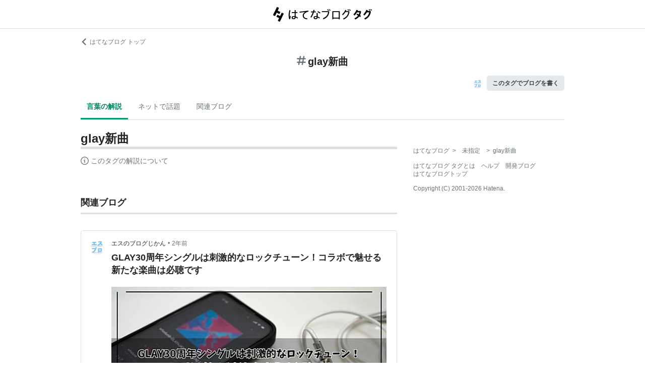

--- FILE ---
content_type: text/html; charset=utf-8
request_url: https://d.hatena.ne.jp/keyword/glay%E6%96%B0%E6%9B%B2
body_size: 40825
content:
<!DOCTYPE html><html><head prefix="og: http://ogp.me/ns#"><meta name="viewport" content="width=device-width, initial-scale=1, viewport-fit=cover"/><style data-styled="" data-styled-version="5.3.3">.lkjvRt{vertical-align:text-bottom;}/*!sc*/
data-styled.g1[id="sc-bdvvtL"]{content:"lkjvRt,"}/*!sc*/
.hVvGed{text-align:center;font-weight:bold;cursor:pointer;-webkit-text-decoration:none;text-decoration:none;display:inline-block;width:auto;line-height:1.35;border:1px solid transparent;border-radius:.3rem;padding:0.75rem 1.25rem;background:#E5E9EB;color:#3D4245;padding:6px 10px;font-size:12px;}/*!sc*/
.hVvGed:hover{-webkit-text-decoration:none;text-decoration:none;}/*!sc*/
.hVvGed:focus{outline:none;box-shadow:inset 0 0 0 0.2rem rgba(45,149,222,0.4);}/*!sc*/
.hVvGed:visited{color:#3D4245;}/*!sc*/
.hVvGed:hover{background:#DADFE2;}/*!sc*/
data-styled.g4[id="sc-hKwDye"]{content:"hVvGed,"}/*!sc*/
.igQbsT{margin-bottom:1.25rem;}/*!sc*/
data-styled.g6[id="sc-jRQBWg"]{content:"igQbsT,"}/*!sc*/
.jApmux{margin:auto;width:90vw;}/*!sc*/
@media (min-width:768px){.jApmux{width:720px;}}/*!sc*/
@media (min-width:1000px){.jApmux{width:960px;}}/*!sc*/
data-styled.g7[id="sc-gKclnd"]{content:"jApmux,"}/*!sc*/
.kmLDKr{margin:0.75rem 0 0;}/*!sc*/
@media (min-width:768px){.kmLDKr{margin:0.75rem 0 0;}}/*!sc*/
.kmLDKr a{color:#6B7377;font-size:0.75rem;-webkit-text-decoration:none;text-decoration:none;}/*!sc*/
.kmLDKr a:hover{-webkit-text-decoration:underline;text-decoration:underline;}/*!sc*/
.kmLDKr a svg{margin-right:0.25rem;}/*!sc*/
data-styled.g8[id="sc-iCfMLu"]{content:"kmLDKr,"}/*!sc*/
.fwuOgc{margin:1.25rem 0;text-align:center;}/*!sc*/
@media (min-width:768px){.fwuOgc{margin:0.75rem 0;}}/*!sc*/
.fwuOgc svg{vertical-align:baseline;}/*!sc*/
.fwuOgc span{display:inline-block;margin-left:0.25rem;font-weight:bold;font-size:1.25rem;color:#242527;}/*!sc*/
data-styled.g9[id="sc-furwcr"]{content:"fwuOgc,"}/*!sc*/
.LiGyC{padding-left:5vw;padding-right:5vw;overflow-x:auto;overflow-y:hidden;display:-webkit-box;display:-webkit-flex;display:-ms-flexbox;display:flex;-webkit-flex-wrap:nowrap;-ms-flex-wrap:nowrap;flex-wrap:nowrap;margin-bottom:1.25rem;border-bottom:1px solid #DADFE2;}/*!sc*/
@media (min-width:768px){.LiGyC{padding-left:0;padding-right:0;width:720px;margin-left:auto;margin-right:auto;overflow:visible;-webkit-flex-wrap:wrap;-ms-flex-wrap:wrap;flex-wrap:wrap;}}/*!sc*/
@media (min-width:1000px){.LiGyC{width:960px;}}/*!sc*/
.LiGyC > *:not(:first-child){margin-left:0.5rem;}/*!sc*/
data-styled.g10[id="sc-pVTFL"]{content:"LiGyC,"}/*!sc*/
.YnERV{display:inline-block;padding:0.75rem;font-size:0.875rem;font-weight:bold;color:#038662;border-bottom:3px solid #009D73;text-align:center;-webkit-text-decoration:none;text-decoration:none;white-space:nowrap;}/*!sc*/
.YnERV:hover{color:#242527;color:#038662;}/*!sc*/
.dlNnRT{display:inline-block;padding:0.75rem;font-size:0.875rem;font-weight:normal;color:#6B7377;border-bottom:3px solid none;text-align:center;-webkit-text-decoration:none;text-decoration:none;white-space:nowrap;}/*!sc*/
.dlNnRT:hover{color:#242527;color:#242527;}/*!sc*/
data-styled.g11[id="sc-jrQzAO"]{content:"YnERV,dlNnRT,"}/*!sc*/
.cfFZTJ{display:-webkit-box;display:-webkit-flex;display:-ms-flexbox;display:flex;-webkit-align-items:center;-webkit-box-align:center;-ms-flex-align:center;align-items:center;-webkit-box-pack:end;-webkit-justify-content:flex-end;-ms-flex-pack:end;justify-content:flex-end;margin-bottom:0.5rem;}/*!sc*/
data-styled.g12[id="sc-kDTinF"]{content:"cfFZTJ,"}/*!sc*/
.jMkJCa{margin-right:0.375rem;}/*!sc*/
data-styled.g13[id="sc-iqseJM"]{content:"jMkJCa,"}/*!sc*/
.dkQbpU{display:inline-block;margin-left:-6px;}/*!sc*/
.dkQbpU:first-child{margin-left:0;}/*!sc*/
.dkQbpU img{width:24px;height:24px;border-radius:50%;border:2px solid #FFF;vertical-align:middle;}/*!sc*/
data-styled.g14[id="sc-crHmcD"]{content:"dkQbpU,"}/*!sc*/
.eLzidY{margin:0;padding:0;list-style:none;line-height:1.4;}/*!sc*/
data-styled.g15[id="sc-egiyK"]{content:"eLzidY,"}/*!sc*/
.hatryS{display:inline-block;margin-right:0.75rem;}/*!sc*/
.hatryS:last-child{margin-right:0;}/*!sc*/
data-styled.g16[id="sc-bqiRlB"]{content:"hatryS,"}/*!sc*/
.fOytDi{color:#6B7377;font-size:0.75rem;-webkit-text-decoration:none;text-decoration:none;}/*!sc*/
.fOytDi:hover{-webkit-text-decoration:underline;text-decoration:underline;}/*!sc*/
data-styled.g17[id="sc-ksdxgE"]{content:"fOytDi,"}/*!sc*/
.khBKZC{margin-top:2rem;color:#6B7377;font-size:0.75rem;}/*!sc*/
.khBKZC > *{margin-top:0.75rem;}/*!sc*/
data-styled.g18[id="sc-hBUSln"]{content:"khBKZC,"}/*!sc*/
.erCtv{color:#6B7377;font-size:0.75rem;}/*!sc*/
.erCtv ul{margin:0;padding:0;list-style:none;}/*!sc*/
.erCtv ul li{display:inline-block;}/*!sc*/
.erCtv ul li > span{margin:0 0.375rem;}/*!sc*/
.erCtv ul a{color:#6B7377;-webkit-text-decoration:none;text-decoration:none;}/*!sc*/
.erCtv ul a:hover{-webkit-text-decoration:underline;text-decoration:underline;}/*!sc*/
data-styled.g19[id="sc-fotOHu"]{content:"erCtv,"}/*!sc*/
.bcqfTw{color:#6B7377;font-size:0.75rem;}/*!sc*/
data-styled.g20[id="sc-fFeiMQ"]{content:"bcqfTw,"}/*!sc*/
.fXxvup{max-height:auto;overflow:visible;position:relative;z-index:1;}/*!sc*/
@media (min-width:768px){.fXxvup{max-height:auto;}}/*!sc*/
.fXxvup:after{display:none;content:"";position:absolute;left:0;right:0;top:0;bottom:0;background:linear-gradient( 0deg, #FFF, hsla(0,0%,100%,0) 3rem );}/*!sc*/
data-styled.g25[id="sc-dlVxhl"]{content:"fXxvup,"}/*!sc*/
.hVrOKL:not(:first-child){margin-top:2rem;}/*!sc*/
.hVrOKL:nth-child(n + 3){display:block;}/*!sc*/
data-styled.g26[id="sc-kfPuZi"]{content:"hVrOKL,"}/*!sc*/
.bDsMXk{border-bottom:3px solid #DADFE2;}/*!sc*/
data-styled.g27[id="sc-fKVqWL"]{content:"bDsMXk,"}/*!sc*/
.fbwRLI{display:-webkit-box;display:-webkit-flex;display:-ms-flexbox;display:flex;-webkit-align-items:baseline;-webkit-box-align:baseline;-ms-flex-align:baseline;align-items:baseline;-webkit-flex-wrap:wrap;-ms-flex-wrap:wrap;flex-wrap:wrap;}/*!sc*/
.fbwRLI h1{line-height:1.4;font-size:1.125rem;margin:0 0.375rem 0 0;word-break:break-all;color:#242527;}/*!sc*/
@media (min-width:768px){.fbwRLI h1{font-size:1.5rem;}}/*!sc*/
data-styled.g28[id="sc-bBHxTw"]{content:"fbwRLI,"}/*!sc*/
.iUlhMW{display:-webkit-box;display:-webkit-flex;display:-ms-flexbox;display:flex;padding-top:0.75rem;border-top:2px solid #DADFE2;}/*!sc*/
.iUlhMW details{font-size:0.875rem;color:#6B7377;}/*!sc*/
.iUlhMW summary{margin-bottom:0.375rem;cursor:pointer;}/*!sc*/
.iUlhMW summary::-webkit-details-marker{display:none;}/*!sc*/
.iUlhMW summary:focus{outline:none;}/*!sc*/
.iUlhMW summary span{display:inline-block;margin-left:0.25rem;}/*!sc*/
data-styled.g32[id="sc-iJKOTD"]{content:"iUlhMW,"}/*!sc*/
.cNZxev{display:-webkit-box;display:-webkit-flex;display:-ms-flexbox;display:flex;-webkit-box-pack:justify;-webkit-justify-content:space-between;-ms-flex-pack:justify;justify-content:space-between;-webkit-align-items:center;-webkit-box-align:center;-ms-flex-align:center;align-items:center;margin:2rem 0 1.25rem;padding-bottom:0.375rem;border-bottom:3px solid #DADFE2;}/*!sc*/
data-styled.g42[id="sc-cidDSM"]{content:"cNZxev,"}/*!sc*/
.iPveZk{margin:0;font-size:1.125rem;color:#242527;}/*!sc*/
.iPveZk a{margin-left:0.375rem;color:#6B7377;-webkit-text-decoration:none;text-decoration:none;}/*!sc*/
.iPveZk a:hover{-webkit-text-decoration:underline;text-decoration:underline;}/*!sc*/
.iPveZk a svg{vertical-align:middle;}/*!sc*/
data-styled.g43[id="sc-jcFjpl"]{content:"iPveZk,"}/*!sc*/
.hRgjVf{font-size:0.875rem;-webkit-text-decoration:none;text-decoration:none;color:#3D4245;}/*!sc*/
.hRgjVf:hover{-webkit-text-decoration:underline;text-decoration:underline;}/*!sc*/
.hRgjVf span{display:inline-block;margin-left:0.5rem;}/*!sc*/
data-styled.g44[id="sc-caiLqq"]{content:"hRgjVf,"}/*!sc*/
.dIowcK{overflow:scroll;display:-webkit-box;display:-webkit-flex;display:-ms-flexbox;display:flex;-webkit-flex-wrap:nowrap;-ms-flex-wrap:nowrap;flex-wrap:nowrap;margin-left:calc(-5vw);margin-right:calc(-5vw);padding-left:calc(5vw);padding-right:calc(5vw);}/*!sc*/
.dIowcK::after{content:" ";padding-right:calc(5vw);}/*!sc*/
@media (min-width:768px){.dIowcK{overflow:visible;margin:0;padding:0;-webkit-box-pack:justify;-webkit-justify-content:space-between;-ms-flex-pack:justify;justify-content:space-between;-webkit-flex-wrap:wrap;-ms-flex-wrap:wrap;flex-wrap:wrap;}.dIowcK::after{content:none;padding-right:0;}}/*!sc*/
data-styled.g45[id="sc-iUKqMP"]{content:"dIowcK,"}/*!sc*/
.iFOrlO{width:65%;min-width:65%;margin:0 0 0.75rem 0.75rem;border:1px solid #DADFE2;border-radius:.3rem;}/*!sc*/
.iFOrlO:first-child{margin-left:0;}/*!sc*/
@media (min-width:768px){.iFOrlO{width:32%;min-width:32%;margin:0 0 0.75rem 0;}.iFOrlO:first-child{margin-left:0;}}/*!sc*/
data-styled.g46[id="sc-iAKWXU"]{content:"iFOrlO,"}/*!sc*/
.eKDsnJ{display:block;padding:0.5rem 0.5rem 0.375rem;-webkit-text-decoration:none;text-decoration:none;color:#038662;font-size:0.6rem;line-height:1.2;}/*!sc*/
.eKDsnJ strong{margin-right:0.25rem;font-size:1rem;font-weight:normal;}/*!sc*/
data-styled.g48[id="sc-cTAqQK"]{content:"eKDsnJ,"}/*!sc*/
.cGnNsn{display:-webkit-box;overflow:hidden;-webkit-box-orient:vertical;-webkit-line-clamp:3;height:60px;margin:0 0.5rem 0.75rem;color:#242527;font-weight:bold;font-size:0.875rem;-webkit-text-decoration:none;text-decoration:none;line-height:1.4;}/*!sc*/
.cGnNsn:hover{-webkit-text-decoration:underline;text-decoration:underline;}/*!sc*/
data-styled.g49[id="sc-jObWnj"]{content:"cGnNsn,"}/*!sc*/
.dcDqJM{position:relative;display:block;width:100%;height:100px;margin:0 auto;}/*!sc*/
.dcDqJM img{position:absolute;top:0px;left:0px;object-fit:cover;display:block;width:100%;height:100%;}/*!sc*/
data-styled.g50[id="sc-dPiLbb"]{content:"dcDqJM,"}/*!sc*/
.exscr{overflow:hidden;text-overflow:ellipsis;white-space:nowrap;display:block;margin:0.5rem;-webkit-text-decoration:none;text-decoration:none;color:#6B7377;font-size:0.75rem;}/*!sc*/
.exscr:hover{-webkit-text-decoration:underline;text-decoration:underline;}/*!sc*/
data-styled.g52[id="sc-cNKqjZ"]{content:"exscr,"}/*!sc*/
.ckjIGV img{width:16px;height:16px;margin-right:0.375rem;vertical-align:middle;}/*!sc*/
data-styled.g53[id="sc-AjmGg"]{content:"ckjIGV,"}/*!sc*/
.lltUDN{display:inline-block;margin-right:0.75rem;font-size:0.875rem;}/*!sc*/
.lltUDN:last-child{margin-right:0;}/*!sc*/
.lltUDN a{color:#3D4245;-webkit-text-decoration:none;text-decoration:none;}/*!sc*/
.lltUDN a:hover{-webkit-text-decoration:underline;text-decoration:underline;}/*!sc*/
data-styled.g54[id="sc-khQegj"]{content:"lltUDN,"}/*!sc*/
.eTGxBZ{position:relative;border-radius:.3rem;border:1px solid #DADFE2;margin-top:1.25rem;}/*!sc*/
@media (min-width:768px){.eTGxBZ{margin-top:2rem;padding-left:40px;}}/*!sc*/
data-styled.g55[id="sc-hUpaCq"]{content:"eTGxBZ,"}/*!sc*/
@media (min-width:768px){.chuemY{position:absolute;top:16px;left:16px;}}/*!sc*/
.chuemY img{width:24px;height:24px;border-radius:50%;vertical-align:middle;}/*!sc*/
@media (min-width:768px){.chuemY img{width:32px;height:32px;}}/*!sc*/
data-styled.g56[id="sc-jgrJph"]{content:"chuemY,"}/*!sc*/
.gtijWP{display:-webkit-box;display:-webkit-flex;display:-ms-flexbox;display:flex;-webkit-align-items:center;-webkit-box-align:center;-ms-flex-align:center;align-items:center;padding:16px 1.25rem 0.5rem;font-size:0.75rem;line-height:1.4;color:#6B7377;}/*!sc*/
data-styled.g57[id="sc-gSQFLo"]{content:"gtijWP,"}/*!sc*/
.jiSLiQ{margin-left:0.5rem;}/*!sc*/
@media (min-width:768px){.jiSLiQ{margin-left:0;}}/*!sc*/
data-styled.g58[id="sc-lbhJGD"]{content:"jiSLiQ,"}/*!sc*/
.dCOBQS{vertical-align:middle;padding-right:0.25rem;color:#242527;-webkit-text-decoration:none;text-decoration:none;}/*!sc*/
.dCOBQS:hover{-webkit-text-decoration:underline;text-decoration:underline;}/*!sc*/
data-styled.g59[id="sc-iNGGcK"]{content:"dCOBQS,"}/*!sc*/
.cHHEBX{padding-left:0.25rem;vertical-align:middle;color:#6B7377;-webkit-text-decoration:none;text-decoration:none;}/*!sc*/
.cHHEBX:hover{-webkit-text-decoration:underline;text-decoration:underline;}/*!sc*/
data-styled.g60[id="sc-jeraig"]{content:"cHHEBX,"}/*!sc*/
.iGwSLi{-webkit-text-decoration:none;text-decoration:none;color:#3D4245;}/*!sc*/
.iGwSLi:hover h3{-webkit-text-decoration:underline;text-decoration:underline;}/*!sc*/
data-styled.g61[id="sc-eJwWfJ"]{content:"iGwSLi,"}/*!sc*/
.eKvbKi{display:-webkit-box;overflow:hidden;-webkit-box-orient:vertical;-webkit-line-clamp:2;padding:0 1.25rem;color:#242527;line-height:1.4;margin:0 0 1.25rem;font-size:1rem;}/*!sc*/
@media (min-width:768px){.eKvbKi{-webkit-line-clamp:3;font-size:1.125rem;}}/*!sc*/
data-styled.g62[id="sc-nVkyK"]{content:"eKvbKi,"}/*!sc*/
.cSVtPS{-webkit-mask-image:linear-gradient(180deg,#000 60%,transparent);-webkit-mask-image:linear-gradient(180deg,#000 60%,transparent);mask-image:linear-gradient(180deg,#000 60%,transparent);padding-bottom:0.75rem;}/*!sc*/
.cSVtPS p{display:-webkit-box;overflow:hidden;-webkit-box-orient:vertical;-webkit-line-clamp:5;margin:0 1.25rem;font-size:0.875rem;line-height:1.75;}/*!sc*/
data-styled.g63[id="sc-hiwPVj"]{content:"cSVtPS,"}/*!sc*/
.fvupeU{position:relative;width:100%;margin:0 auto 1.25rem;}/*!sc*/
@media (min-width:768px){.fvupeU{width:auto;margin:0 1.25rem 1.25rem;}}/*!sc*/
.fvupeU img{display:block;max-width:100%;max-height:400px;margin:auto;}/*!sc*/
@media (min-width:768px){.fvupeU img{max-height:480px;}}/*!sc*/
data-styled.g64[id="sc-ehCJOs"]{content:"fvupeU,"}/*!sc*/
.bdhVtG{margin:0 1.25rem 1.25rem;}/*!sc*/
data-styled.g65[id="sc-lcepkR"]{content:"bdhVtG,"}/*!sc*/
.koQkfJ a{display:block;}/*!sc*/
.koQkfJ a img{width:200px;height:55px;display:block;}/*!sc*/
@media (min-width:768px){.koQkfJ a img{width:230px;height:63px;}}/*!sc*/
data-styled.g67[id="sc-gGCDDS"]{content:"koQkfJ,"}/*!sc*/
.cQSyCH{background:#FFF;border-bottom:1px solid #DADFE2;}/*!sc*/
data-styled.g68[id="sc-clIzBv"]{content:"cQSyCH,"}/*!sc*/
.euEQxt{position:relative;display:-webkit-box;display:-webkit-flex;display:-ms-flexbox;display:flex;-webkit-box-pack:center;-webkit-justify-content:center;-ms-flex-pack:center;justify-content:center;margin:auto;height:56px;-webkit-align-items:center;-webkit-box-align:center;-ms-flex-align:center;align-items:center;}/*!sc*/
@media (min-width:768px){.euEQxt{width:720px;}}/*!sc*/
@media (min-width:1000px){.euEQxt{width:960px;}}/*!sc*/
data-styled.g69[id="sc-faUpoM"]{content:"euEQxt,"}/*!sc*/
html{line-height:1.15;-webkit-text-size-adjust:100%;}/*!sc*/
body{margin:0;}/*!sc*/
main{display:block;}/*!sc*/
h1{font-size:2em;margin:0.67em 0;}/*!sc*/
hr{box-sizing:content-box;height:0;overflow:visible;}/*!sc*/
pre{font-family:monospace,monospace;font-size:1em;}/*!sc*/
a{background-color:transparent;}/*!sc*/
abbr[title]{border-bottom:none;-webkit-text-decoration:underline;text-decoration:underline;-webkit-text-decoration:underline dotted;text-decoration:underline dotted;}/*!sc*/
b,strong{font-weight:bolder;}/*!sc*/
code,kbd,samp{font-family:monospace,monospace;font-size:1em;}/*!sc*/
small{font-size:80%;}/*!sc*/
sub,sup{font-size:75%;line-height:0;position:relative;vertical-align:baseline;}/*!sc*/
sub{bottom:-0.25em;}/*!sc*/
sup{top:-0.5em;}/*!sc*/
img{border-style:none;}/*!sc*/
button,input,optgroup,select,textarea{font-family:inherit;font-size:100%;line-height:1.15;margin:0;}/*!sc*/
button,input{overflow:visible;}/*!sc*/
button,select{text-transform:none;}/*!sc*/
button,[type="button"],[type="reset"],[type="submit"]{-webkit-appearance:button;}/*!sc*/
button::-moz-focus-inner,[type="button"]::-moz-focus-inner,[type="reset"]::-moz-focus-inner,[type="submit"]::-moz-focus-inner{border-style:none;padding:0;}/*!sc*/
button:-moz-focusring,[type="button"]:-moz-focusring,[type="reset"]:-moz-focusring,[type="submit"]:-moz-focusring{outline:1px dotted ButtonText;}/*!sc*/
fieldset{padding:0.35em 0.75em 0.625em;}/*!sc*/
legend{box-sizing:border-box;color:inherit;display:table;max-width:100%;padding:0;white-space:normal;}/*!sc*/
progress{vertical-align:baseline;}/*!sc*/
textarea{overflow:auto;}/*!sc*/
[type="checkbox"],[type="radio"]{box-sizing:border-box;padding:0;}/*!sc*/
[type="number"]::-webkit-inner-spin-button,[type="number"]::-webkit-outer-spin-button{height:auto;}/*!sc*/
[type="search"]{-webkit-appearance:textfield;outline-offset:-2px;}/*!sc*/
[type="search"]::-webkit-search-decoration{-webkit-appearance:none;}/*!sc*/
::-webkit-file-upload-button{-webkit-appearance:button;font:inherit;}/*!sc*/
details{display:block;}/*!sc*/
summary{display:list-item;}/*!sc*/
template{display:none;}/*!sc*/
[hidden]{display:none;}/*!sc*/
html{-webkit-scroll-behavior:smooth;-moz-scroll-behavior:smooth;-ms-scroll-behavior:smooth;scroll-behavior:smooth;}/*!sc*/
body{font-family:-apple-system,BlinkMacSystemFont,'Avenir Next','Segoe UI',Arial,sans-serif;background:#FFF;color:#3D4245;line-height:1.6;word-wrap:break-word;}/*!sc*/
a{color:#0E6ACE;}/*!sc*/
*,*::before,*::after{box-sizing:border-box;}/*!sc*/
[hidden]{display:none !important;}/*!sc*/
data-styled.g81[id="sc-global-hlvyRX1"]{content:"sc-global-hlvyRX1,"}/*!sc*/
.fSZqjM{margin-bottom:calc(2rem + 50px);}/*!sc*/
@media (min-width:576px){.fSZqjM{margin-bottom:calc(2rem + 90px);}}/*!sc*/
data-styled.g82[id="sc-hOGkXu"]{content:"fSZqjM,"}/*!sc*/
.bmPyql{margin:0 auto 3.25rem;}/*!sc*/
data-styled.g83[id="sc-dtMgUX"]{content:"bmPyql,"}/*!sc*/
.fWpXUO{margin-top:2rem;padding-bottom:0.375rem;border-bottom:3px solid #DADFE2;}/*!sc*/
.fWpXUO h2{margin:0;font-size:1.125rem;color:#242527;}/*!sc*/
data-styled.g84[id="sc-cZMNgc"]{content:"fWpXUO,"}/*!sc*/
.gKiXsd{margin:auto;width:90vw;}/*!sc*/
@media (min-width:768px){.gKiXsd{width:720px;}}/*!sc*/
@media (min-width:1000px){.gKiXsd{display:-webkit-box;display:-webkit-flex;display:-ms-flexbox;display:flex;width:960px;-webkit-box-pack:justify;-webkit-justify-content:space-between;-ms-flex-pack:justify;justify-content:space-between;}}/*!sc*/
data-styled.g86[id="sc-jQrDum"]{content:"gKiXsd,"}/*!sc*/
@media (min-width:1000px){.jDQHrM{width:calc(960px - 300px - 2rem);}}/*!sc*/
data-styled.g87[id="sc-fvxzrP"]{content:"jDQHrM,"}/*!sc*/
@media (min-width:1000px){.jDxbCk{width:300px;}}/*!sc*/
data-styled.g88[id="sc-fbyfCU"]{content:"jDxbCk,"}/*!sc*/
</style><link rel="icon" sizes="16x16 32x32 48x48 64x64" href="https://live.blog-tags.st-hatena.com//_next/static/images/favicon-8c3808340882afcb341562e33da12325.ico"/><link rel="apple-touch-icon" type="image/png" href="https://live.blog-tags.st-hatena.com//_next/static/images/favicon-180-d5514c44500bfeca92f576e984aacd8a.png"/><link rel="icon" type="image/png" href="https://live.blog-tags.st-hatena.com//_next/static/images/favicon-192-05f2ab3910776ea8e1aea414fc5257e4.png"/><meta name="viewport" content="width=device-width,minimum-scale=1,initial-scale=1"/><meta charSet="utf-8"/><script async="" src="https://www.googletagmanager.com/gtag/js?id=UA-46136157-1"></script><script>
        window.dataLayer = window.dataLayer || [];
        function gtag(){dataLayer.push(arguments);}
        gtag('js', new Date());

        gtag('config', 'UA-46136157-1');
        </script><script src="https://cdn.pool.st-hatena.com/valve/valve.js" async=""></script><title>glay新曲とは 人気・最新記事を集めました - はてな</title><meta property="og:title" content="glay新曲とは 人気・最新記事を集めました - はてな"/><meta property="og:type" content="article"/><meta property="og:site_name" content="はてなブログ タグ"/><meta name="twitter:card" content="summary_large_image"/><meta property="og:image" content="https://live.blog-tags.st-hatena.com//_next/static/images/ogImageDefault-0b14dbf84ffadcafc73ec8b1d951813c.png"/><meta property="og:url" content="https://d.hatena.ne.jp/keyword/glay%E6%96%B0%E6%9B%B2"/><link rel="canonical" href="https://d.hatena.ne.jp/keyword/glay%E6%96%B0%E6%9B%B2"/><meta property="og:description" content="「glay新曲」とは - "/><meta name="next-head-count" content="13"/><link rel="preload" href="https://live.blog-tags.st-hatena.com/_next/static/8MX8gND8BYpmrsrzfNHI8/pages/keyword/_permalink_reborn.js" as="script"/><link rel="preload" href="https://live.blog-tags.st-hatena.com/_next/static/8MX8gND8BYpmrsrzfNHI8/pages/_app.js" as="script"/><link rel="preload" href="https://live.blog-tags.st-hatena.com/_next/static/runtime/webpack-035ac2b14bde147cb4a8.js" as="script"/><link rel="preload" href="https://live.blog-tags.st-hatena.com/_next/static/chunks/commons.d78459f0c3cff869b62b.js" as="script"/><link rel="preload" href="https://live.blog-tags.st-hatena.com/_next/static/runtime/main-389f2d5a5a59288bda75.js" as="script"/></head><body class="page-index"><div id="__next"><div class="sc-hOGkXu fSZqjM"><header class="sc-clIzBv cQSyCH"><div class="sc-faUpoM euEQxt"><div class="sc-gGCDDS koQkfJ"><a href="https://d.hatena.ne.jp/keyword/"><img src="https://live.blog-tags.st-hatena.com//_next/static/images/serviceLogo-69b3b2c074e155b6211649fba846eb8d.svg" alt="Hatena Blog Tags"/></a></div></div></header><div></div><div class="sc-jRQBWg igQbsT"><div class="sc-gKclnd jApmux"><div class="sc-iCfMLu kmLDKr"><a href="https://hatenablog.com/"><svg width="14" height="14" viewBox="0 0 24 24" class="sc-bdvvtL lkjvRt"><path fill="#6B7377" d="M16.2,0,19,2.8,9.7,12,19,21.2,16.2,24,4,12Z"></path></svg>はてなブログ トップ</a></div><div class="sc-furwcr fwuOgc"><svg width="18" height="18" viewBox="0 0 24 24" class="sc-bdvvtL lkjvRt"><path fill="#6B7377" d="M22.4,15.1H17.6l1.2-6.2h3.6A1.6,1.6,0,0,0,24,7.4a1.6,1.6,0,0,0-1.6-1.6H19.5l.8-3.9A1.7,1.7,0,0,0,19,0a1.6,1.6,0,0,0-1.8,1.3l-.9,4.5H10.2L11,1.9A1.6,1.6,0,0,0,9.8,0,1.7,1.7,0,0,0,7.9,1.3L7,5.8H1.6A1.6,1.6,0,0,0,0,7.4,1.6,1.6,0,0,0,1.6,8.9H6.4L5.2,15.1H1.6A1.6,1.6,0,0,0,0,16.6a1.6,1.6,0,0,0,1.6,1.6H4.5l-.8,3.9A1.7,1.7,0,0,0,5,24h.3a1.5,1.5,0,0,0,1.5-1.3l.9-4.5h6.1L13,22.1A1.6,1.6,0,0,0,14.2,24h.4a1.6,1.6,0,0,0,1.5-1.3l.9-4.5h5.4A1.6,1.6,0,0,0,24,16.6,1.6,1.6,0,0,0,22.4,15.1Zm-14.1,0L9.6,8.9h6.1l-1.3,6.2Z"></path></svg><span>glay新曲</span></div><div class="sc-kDTinF cfFZTJ"><div class="sc-iqseJM jMkJCa"><span class="sc-crHmcD dkQbpU"><img src="https://cdn.image.st-hatena.com/image/square/b68f8949b8e0f7320ff9cc2af35246bae43bf15d/backend=imagemagick;height=128;version=1;width=128/https%3A%2F%2Fcdn.user.blog.st-hatena.com%2Fblog_custom_icon%2F155589196%2F162884617670981" alt=""/></span></div><a href="https://blog.hatena.ne.jp/my/edit?fill_tag=glay%E6%96%B0%E6%9B%B2" class="sc-hKwDye sc-eCImPb hVvGed">このタグでブログを書く</a></div></div><div class="sc-pVTFL LiGyC"><div><a href="#tag-body" selected="" class="sc-jrQzAO YnERV">言葉の解説</a></div><div><a href="#hot-topics" class="sc-jrQzAO dlNnRT">ネットで話題</a></div><div><a href="#related-blog" class="sc-jrQzAO dlNnRT">関連ブログ</a></div></div></div><div class="sc-jQrDum gKiXsd"><div class="sc-fvxzrP jDQHrM"><div class="sc-dtMgUX bmPyql"><div id="tag-body"><div class="sc-dlVxhl fXxvup"><div class="sc-kfPuZi hVrOKL"><header class="sc-fKVqWL bDsMXk"><div class="sc-bBHxTw fbwRLI"><h1>glay新曲</h1></div></header></div></div><div class="sc-iJKOTD iUlhMW"><details><summary><svg width="16" height="16" viewBox="0 0 24 24" class="sc-bdvvtL lkjvRt"><path fill="#6B7377" d="M13.2,7a1.2,1.2,0,0,1-2.4,0,1.2,1.2,0,1,1,2.4,0ZM24,12A12,12,0,1,1,12,0,12,12,0,0,1,24,12Zm-2,0A10,10,0,1,0,12,22,10,10,0,0,0,22,12ZM9,10v2h2v6h2V10Z"></path></svg><span>このタグの解説について</span></summary>この解説文は、<a href="https://staff.hatenablog.com/entry/2019/06/20/153000">すでに終了したサービス「はてなキーワード」内で有志のユーザーが作成・編集</a>した内容に基づいています。その正確性や網羅性をはてなが保証するものではありません。問題のある記述を発見した場合には、<a href="https://www.hatena.ne.jp/faq/q/blog#contact">お問い合わせフォーム</a>よりご連絡ください。</details></div></div></div><div></div><div class="sc-cZMNgc fWpXUO"><h2 id="related-blog">関連ブログ</h2></div><div class="sc-hUpaCq eTGxBZ"><div class="sc-gSQFLo gtijWP"><a href="https://www.es-times.com/" class="sc-jgrJph chuemY"><img src="https://cdn.image.st-hatena.com/image/square/b68f8949b8e0f7320ff9cc2af35246bae43bf15d/backend=imagemagick;height=128;version=1;width=128/https%3A%2F%2Fcdn.user.blog.st-hatena.com%2Fblog_custom_icon%2F155589196%2F162884617670981" alt=""/></a><div class="sc-lbhJGD jiSLiQ"><a href="https://www.es-times.com/" class="sc-iNGGcK dCOBQS">エスのブログじかん</a>•<a href="https://www.es-times.com/entry/glay-whodunit-kansou" class="sc-jeraig cHHEBX">2年前</a></div></div><a href="https://www.es-times.com/entry/glay-whodunit-kansou" class="sc-eJwWfJ iGwSLi"><h3 class="sc-nVkyK eKvbKi">GLAY30周年シングルは刺激的なロックチューン！コラボで魅せる新たな楽曲は必聴です</h3><div class="sc-ehCJOs fvupeU"><img src="https://cdn.image.st-hatena.com/image/scale/5ce5ea1086d8cc75b27a43e13877fc40fea7074f/enlarge=0;height=220;version=1;width=586/https%3A%2F%2Fcdn.image.st-hatena.com%2Fimage%2Fscale%2Fb55d29996ba0bc06dfe38d7521c0271fcc45c2ba%2Fbackend%3Dimagemagick%3Bversion%3D1%3Bwidth%3D1300%2Fhttps%253A%252F%252Fcdn-ak.f.st-hatena.com%252Fimages%252Ffotolife%252Fj%252Fjikanwodaijini%252F20240605%252F20240605175049.jpg" alt=""/></div><div class="sc-hiwPVj cSVtPS"><p>函館 こんにちは！エスです。 40代の多くの方はあの頃聴いていた音楽はGLAYといった方も多いのではないでしょうか？ 今年でデビュー30周年のGLAYはアグレッシブな活動を行なっており、さまざまなメディアに出演しています。 そして、2024年5月29日にGLAYデビュー30周年記念ニューシングルが発売されました。 30周年はテレビにYouTubeに出演中 コラボでロックな新曲 新曲を紹介 さいごに 30周年はテレビにYouTubeに出演中 テレビやYouTubeで見る機会が増えた 今年はテレビによく出演されているGLAY。といってもHISASHIさんがよく出ている印象ですね。 もうすでに見たよ…</p></div></a><div class="sc-lcepkR bdhVtG"><span class="sc-khQegj lltUDN"><a href="https://d.hatena.ne.jp/keyword/glay%E6%96%B0%E6%9B%B2">#<!-- -->glay新曲</a></span></div></div><div id="hot-topics"><div><div class="sc-cidDSM cNZxev"><h2 class="sc-jcFjpl iPveZk">ネットで話題<a href="https://help.hatenablog.com/entry/hatenabookmark" aria-label="はてなブックマークとは"><svg width="16" height="16" viewBox="0 0 24 24" class="sc-bdvvtL lkjvRt"><path fill="#6B7377" d="M12,2A10,10,0,1,1,2,12,10,10,0,0,1,12,2Zm0-2A12,12,0,1,0,24,12,12,12,0,0,0,12,0Zm1.2,17A1.2,1.2,0,1,1,12,15.8,1.2,1.2,0,0,1,13.2,17ZM14.6,7a3.6,3.6,0,0,0-2.5-1C9.9,6,8.5,7.6,8.5,10h2c0-1.5.8-2,1.6-2a1.2,1.2,0,0,1,1.3,1.2c.1.9-.4,1.3-.9,1.8A3.6,3.6,0,0,0,11,14.5h2a2.8,2.8,0,0,1,1-2.2,4.5,4.5,0,0,0,1.5-3A3.2,3.2,0,0,0,14.6,7Z"></path></svg></a></h2><a href="https://b.hatena.ne.jp/search/title?sort=popular&amp;q=glay%E6%96%B0%E6%9B%B2" class="sc-caiLqq hRgjVf"><svg width="16" height="16" viewBox="0 0 24 24" class="sc-bdvvtL lkjvRt"><path fill="#6B7377" d="M21,13V23H0V4H12V6H2V21H19V13ZM24,1H13l4,4-6.9,7.1,2.8,2.8,7-7.1L24,12Z"></path></svg><span>もっと見る</span></a></div></div><div class="sc-iUKqMP dIowcK"><div class="sc-iAKWXU iFOrlO"><div class="sc-efQSVx kdrjec"><a href="https://b.hatena.ne.jp/entry/s/natalie.mu/music/news/102896" class="sc-cTAqQK eKDsnJ"><strong>6</strong>ブックマーク</a><a href="https://natalie.mu/music/news/102896" class="sc-jObWnj cGnNsn">GLAY新曲PV主演女優は釈由美子！安田顕と官能シーン - 音楽ナタリー</a><a href="https://natalie.mu/music/news/102896" class="sc-dPiLbb dcDqJM"><img src="https://cdn.image.st-hatena.com/image/square/26fae84c434edb5b2cdeaaba0ddba378e57497b8/height=200;version=1;width=200/https%3A%2F%2Fogre.natalie.mu%2Fmedia%2Fnews%2Fmusic%2F2013%2F1105%2FDIAMONDSKIN_visual.jpg%3Fimpolicy%3Dtwitter_card_face_crop" alt=""/></a><a href="https://b.hatena.ne.jp/site/natalie.mu/" class="sc-cNKqjZ exscr"><span class="sc-AjmGg ckjIGV"><img src="https://cdn-ak2.favicon.st-hatena.com/?url=https%3A%2F%2Fnatalie.mu%2Fmusic%2Fnews%2F102896" width="16px" height="16px" alt=""/>natalie.mu</span></a></div></div><div class="sc-iAKWXU iFOrlO"><div class="sc-efQSVx kdrjec"><a href="https://b.hatena.ne.jp/entry/s/weekly.ascii.jp/elem/000/001/112/1112710/?r=1" class="sc-cTAqQK eKDsnJ"><strong>5</strong>ブックマーク</a><a href="https://weekly.ascii.jp/elem/000/001/112/1112710/?r=1" class="sc-jObWnj cGnNsn">GLAY新曲PVが完全にアニメですごい「彼女はゾンビ」 - 週刊アスキー</a><a href="https://weekly.ascii.jp/elem/000/001/112/1112710/?r=1" class="sc-dPiLbb dcDqJM"><img src="https://cdn.image.st-hatena.com/image/square/74c68c00cc584d1fc60e79a919f57b563b2f4a77/height=200;version=1;width=200/https%3A%2F%2Fascii.jp%2Fimg%2F2016%2F02%2F01%2F1602243%2Fl%2F07eb6b6a3aa474ec.jpg" alt=""/></a><a href="https://b.hatena.ne.jp/site/weekly.ascii.jp/" class="sc-cNKqjZ exscr"><span class="sc-AjmGg ckjIGV"><img src="https://cdn-ak2.favicon.st-hatena.com/?url=https%3A%2F%2Fweekly.ascii.jp%2Felem%2F000%2F001%2F112%2F1112710%2F%3Fr%3D1" width="16px" height="16px" alt=""/>weekly.ascii.jp</span></a></div></div></div></div><div></div><div class="sc-cZMNgc fWpXUO"><div><h2>関連ブログ</h2></div></div><div><div></div></div></div><div class="sc-fbyfCU jDxbCk"><div></div><footer class="sc-hBUSln khBKZC"><div class="sc-fotOHu erCtv"><ul itemscope="" itemType="http://schema.org/BreadcrumbList"><li itemscope="" itemProp="itemListElement" itemType="http://schema.org/ListItem"><a href="https://hatenablog.com/" itemProp="item"><span itemProp="name">はてなブログ</span></a><meta itemProp="position" content="1"/></li><li itemscope="" itemProp="itemListElement" itemType="http://schema.org/ListItem"><span>&gt;</span><span itemProp="name">未指定</span><meta itemProp="position" content="2"/></li><li itemscope="" itemProp="itemListElement" itemType="http://schema.org/ListItem"><span>&gt;</span><a href="https://d.hatena.ne.jp/keyword/glay%E6%96%B0%E6%9B%B2" itemProp="item"><span itemProp="name">glay新曲</span></a><meta itemProp="position" content="3"/></li></ul></div><ul class="sc-egiyK eLzidY"><li class="sc-bqiRlB hatryS"><a href="https://d.hatena.ne.jp/" class="sc-ksdxgE fOytDi">はてなブログ タグとは</a></li><li class="sc-bqiRlB hatryS"><a href="https://help.hatenablog.com/" class="sc-ksdxgE fOytDi">ヘルプ</a></li><li class="sc-bqiRlB hatryS"><a href="https://staff.hatenablog.com/" class="sc-ksdxgE fOytDi">開発ブログ</a></li><li class="sc-bqiRlB hatryS"><a href="https://hatenablog.com/" class="sc-ksdxgE fOytDi">はてなブログトップ</a></li></ul><div class="sc-fFeiMQ bcqfTw">Copyright (C) 2001-<!-- -->2026<!-- --> Hatena.</div></footer></div></div><div></div><div></div></div></div><script id="__NEXT_DATA__" type="application/json">{"dataManager":"[]","props":{"pageProps":{},"apolloState":{"data":{"ROOT_QUERY":{"__typename":"Query","tag({\"name\":\"glay新曲\"})":{"__typename":"Tag","meanings({\"first\":5})":{"__typename":"MeaningConnection","nodes":[{"__typename":"Meaning","canBeIndexedBySearchEngine":true,"tagId":"13071177539483980113","revisions({\"first\":1})":{"__typename":"TagRevisionConnection","nodes":[{"__typename":"TagRevision","formattedBody({\"plainTextLength\":50})":{"__typename":"FormattedBody","HTML":"","Text":""}}]},"name":"glay新曲","furigana":"","genre":{"__typename":"Genre","name":"未指定","url":"/keywordlist?cname=%E6%9C%AA%E6%8C%87%E5%AE%9A"}}]},"hotArticles({\"first\":16})":{"__typename":"HotArticleConnection","nodes":[]},"taggedBlogArticlesRealResult({\"first\":10})":{"__typename":"TaggedBlogArticleConnection","nodes":[{"__typename":"BlogArticle","title":"GLAY30周年シングルは刺激的なロックチューン！コラボで魅せる新たな楽曲は必聴です","thumbnail":{"__typename":"ResizeableImage","originalURL":"https://cdn.image.st-hatena.com/image/scale/b55d29996ba0bc06dfe38d7521c0271fcc45c2ba/backend=imagemagick;version=1;width=1300/https%3A%2F%2Fcdn-ak.f.st-hatena.com%2Fimages%2Ffotolife%2Fj%2Fjikanwodaijini%2F20240605%2F20240605175049.jpg","scaledImageURL({\"enlarge\":false,\"height\":220,\"width\":586})":"https://cdn.image.st-hatena.com/image/scale/5ce5ea1086d8cc75b27a43e13877fc40fea7074f/enlarge=0;height=220;version=1;width=586/https%3A%2F%2Fcdn.image.st-hatena.com%2Fimage%2Fscale%2Fb55d29996ba0bc06dfe38d7521c0271fcc45c2ba%2Fbackend%3Dimagemagick%3Bversion%3D1%3Bwidth%3D1300%2Fhttps%253A%252F%252Fcdn-ak.f.st-hatena.com%252Fimages%252Ffotolife%252Fj%252Fjikanwodaijini%252F20240605%252F20240605175049.jpg"},"hasOwnThumbnail":true,"summary":"函館 こんにちは！エスです。 40代の多くの方はあの頃聴いていた音楽はGLAYといった方も多いのではないでしょうか？ 今年でデビュー30周年のGLAYはアグレッシブな活動を行なっており、さまざまなメディアに出演しています。 そして、2024年5月29日にGLAYデビュー30周年記念ニューシングルが発売されました。 30周年はテレビにYouTubeに出演中 コラボでロックな新曲 新曲を紹介 さいごに 30周年はテレビにYouTubeに出演中 テレビやYouTubeで見る機会が増えた 今年はテレビによく出演されているGLAY。といってもHISASHIさんがよく出ている印象ですね。 もうすでに見たよ…","url":"https://www.es-times.com/entry/glay-whodunit-kansou","tags":{"__typename":"AssociatedTagsConnection","nodes":[{"__typename":"Tag","url":"https://d.hatena.ne.jp/keyword/glay%E6%96%B0%E6%9B%B2","name":"glay新曲"}]},"publishedAt":"2024-06-05T18:06:43+09:00","blog":{"__typename":"Blog","url":"https://www.es-times.com/","title":"エスのブログじかん","iconURL":"https://cdn.image.st-hatena.com/image/square/b68f8949b8e0f7320ff9cc2af35246bae43bf15d/backend=imagemagick;height=128;version=1;width=128/https%3A%2F%2Fcdn.user.blog.st-hatena.com%2Fblog_custom_icon%2F155589196%2F162884617670981"}}],"pageInfo":{"__typename":"PageInfo","hasNextPage":false,"endCursor":null}},"name":"glay新曲","primaryMeaning":{"__typename":"Meaning","genre":{"__typename":"Genre","name":"未指定","url":"/keywordlist?cname=%E6%9C%AA%E6%8C%87%E5%AE%9A"}},"url":"https://d.hatena.ne.jp/keyword/glay%E6%96%B0%E6%9B%B2","furigana":"","bookmarkedEntries({\"first\":10,\"order\":\"RECENT\"})":{"__typename":"BookmarkedEntryConnection","nodes":[{"__typename":"BookmarkEntry","title":"GLAY新曲PVが完全にアニメですごい「彼女はゾンビ」 - 週刊アスキー","description":"タイトルがすべてだからもうYouTube見てもらえればいいんだけど、どこから見てもアニメですごい。曲と同じくアニメもロックな感じだけど。登場する女の子をあしらったモバイルバッテリーも発売していて、すでに売り切れてる。 というか最近HISASHIさんがすごい。おそ松さん（1期）のOP「はなまるぴっぴはよいこだけ」の...","thumbnail":{"__typename":"ResizeableImage","squareImageURL({\"height\":200,\"width\":200})":"https://cdn.image.st-hatena.com/image/square/74c68c00cc584d1fc60e79a919f57b563b2f4a77/height=200;version=1;width=200/https%3A%2F%2Fascii.jp%2Fimg%2F2016%2F02%2F01%2F1602243%2Fl%2F07eb6b6a3aa474ec.jpg"},"bookmarksCount":5,"siteURL":"weekly.ascii.jp","url":"https://weekly.ascii.jp/elem/000/001/112/1112710/?r=1","bookmarkCommentsListURL":"https://b.hatena.ne.jp/entry/s/weekly.ascii.jp/elem/000/001/112/1112710/?r=1","bookmarkSiteEntriesListURL":"https://b.hatena.ne.jp/site/weekly.ascii.jp/","faviconImageURL":"https://cdn-ak2.favicon.st-hatena.com/?url=https%3A%2F%2Fweekly.ascii.jp%2Felem%2F000%2F001%2F112%2F1112710%2F%3Fr%3D1"},{"__typename":"BookmarkEntry","title":"GLAY新曲PV主演女優は釈由美子！安田顕と官能シーン - 音楽ナタリー","description":"× 5638 この記事に関するナタリー公式アカウントの投稿が、SNS上でシェア / いいねされた数の合計です。 453 180 3907 シェア GLAYとは？ 北海道函館市出身の4人組ロックバンド。TAKURO（G）とTERU（Vo）を中心に1988年に活動を開始し、1989年にHISASHI（G）、1992年にJIRO（B）が加入して現在の体制となった。1994年に...","thumbnail":{"__typename":"ResizeableImage","squareImageURL({\"height\":200,\"width\":200})":"https://cdn.image.st-hatena.com/image/square/26fae84c434edb5b2cdeaaba0ddba378e57497b8/height=200;version=1;width=200/https%3A%2F%2Fogre.natalie.mu%2Fmedia%2Fnews%2Fmusic%2F2013%2F1105%2FDIAMONDSKIN_visual.jpg%3Fimpolicy%3Dtwitter_card_face_crop"},"bookmarksCount":6,"siteURL":"natalie.mu","url":"https://natalie.mu/music/news/102896","bookmarkCommentsListURL":"https://b.hatena.ne.jp/entry/s/natalie.mu/music/news/102896","bookmarkSiteEntriesListURL":"https://b.hatena.ne.jp/site/natalie.mu/","faviconImageURL":"https://cdn-ak2.favicon.st-hatena.com/?url=https%3A%2F%2Fnatalie.mu%2Fmusic%2Fnews%2F102896"}]},"bookmarkedEntries({\"first\":9,\"order\":\"POPULAR\"})":{"__typename":"BookmarkedEntryConnection","nodes":[{"__typename":"BookmarkEntry","title":"GLAY新曲PV主演女優は釈由美子！安田顕と官能シーン - 音楽ナタリー","description":"× 5638 この記事に関するナタリー公式アカウントの投稿が、SNS上でシェア / いいねされた数の合計です。 453 180 3907 シェア GLAYとは？ 北海道函館市出身の4人組ロックバンド。TAKURO（G）とTERU（Vo）を中心に1988年に活動を開始し、1989年にHISASHI（G）、1992年にJIRO（B）が加入して現在の体制となった。1994年に...","thumbnail":{"__typename":"ResizeableImage","squareImageURL({\"height\":200,\"width\":200})":"https://cdn.image.st-hatena.com/image/square/26fae84c434edb5b2cdeaaba0ddba378e57497b8/height=200;version=1;width=200/https%3A%2F%2Fogre.natalie.mu%2Fmedia%2Fnews%2Fmusic%2F2013%2F1105%2FDIAMONDSKIN_visual.jpg%3Fimpolicy%3Dtwitter_card_face_crop"},"bookmarksCount":6,"siteURL":"natalie.mu","url":"https://natalie.mu/music/news/102896","bookmarkCommentsListURL":"https://b.hatena.ne.jp/entry/s/natalie.mu/music/news/102896","bookmarkSiteEntriesListURL":"https://b.hatena.ne.jp/site/natalie.mu/","faviconImageURL":"https://cdn-ak2.favicon.st-hatena.com/?url=https%3A%2F%2Fnatalie.mu%2Fmusic%2Fnews%2F102896"},{"__typename":"BookmarkEntry","title":"GLAY新曲PVが完全にアニメですごい「彼女はゾンビ」 - 週刊アスキー","description":"タイトルがすべてだからもうYouTube見てもらえればいいんだけど、どこから見てもアニメですごい。曲と同じくアニメもロックな感じだけど。登場する女の子をあしらったモバイルバッテリーも発売していて、すでに売り切れてる。 というか最近HISASHIさんがすごい。おそ松さん（1期）のOP「はなまるぴっぴはよいこだけ」の...","thumbnail":{"__typename":"ResizeableImage","squareImageURL({\"height\":200,\"width\":200})":"https://cdn.image.st-hatena.com/image/square/74c68c00cc584d1fc60e79a919f57b563b2f4a77/height=200;version=1;width=200/https%3A%2F%2Fascii.jp%2Fimg%2F2016%2F02%2F01%2F1602243%2Fl%2F07eb6b6a3aa474ec.jpg"},"bookmarksCount":5,"siteURL":"weekly.ascii.jp","url":"https://weekly.ascii.jp/elem/000/001/112/1112710/?r=1","bookmarkCommentsListURL":"https://b.hatena.ne.jp/entry/s/weekly.ascii.jp/elem/000/001/112/1112710/?r=1","bookmarkSiteEntriesListURL":"https://b.hatena.ne.jp/site/weekly.ascii.jp/","faviconImageURL":"https://cdn-ak2.favicon.st-hatena.com/?url=https%3A%2F%2Fweekly.ascii.jp%2Felem%2F000%2F001%2F112%2F1112710%2F%3Fr%3D1"}]}}}}}},"page":"/keyword/_permalink_reborn","query":{"name":"glay新曲","fromHatenaBlog":""},"buildId":"8MX8gND8BYpmrsrzfNHI8","assetPrefix":"https://live.blog-tags.st-hatena.com","runtimeConfig":{"KOTOBA_GRAPHQL_ENDPOINT":"https://live.blog-tags.hatenaapis.com/api/graphql","KOTOBA_API_KEY":"Vm6DEwznUvNxxOnvDJZquQjC5cQacmbAW2O8CoZf0Xw="}}</script><script async="" data-next-page="/keyword/_permalink_reborn" src="https://live.blog-tags.st-hatena.com/_next/static/8MX8gND8BYpmrsrzfNHI8/pages/keyword/_permalink_reborn.js"></script><script async="" data-next-page="/_app" src="https://live.blog-tags.st-hatena.com/_next/static/8MX8gND8BYpmrsrzfNHI8/pages/_app.js"></script><script src="https://live.blog-tags.st-hatena.com/_next/static/runtime/webpack-035ac2b14bde147cb4a8.js" async=""></script><script src="https://live.blog-tags.st-hatena.com/_next/static/chunks/commons.d78459f0c3cff869b62b.js" async=""></script><script src="https://live.blog-tags.st-hatena.com/_next/static/runtime/main-389f2d5a5a59288bda75.js" async=""></script></body></html>